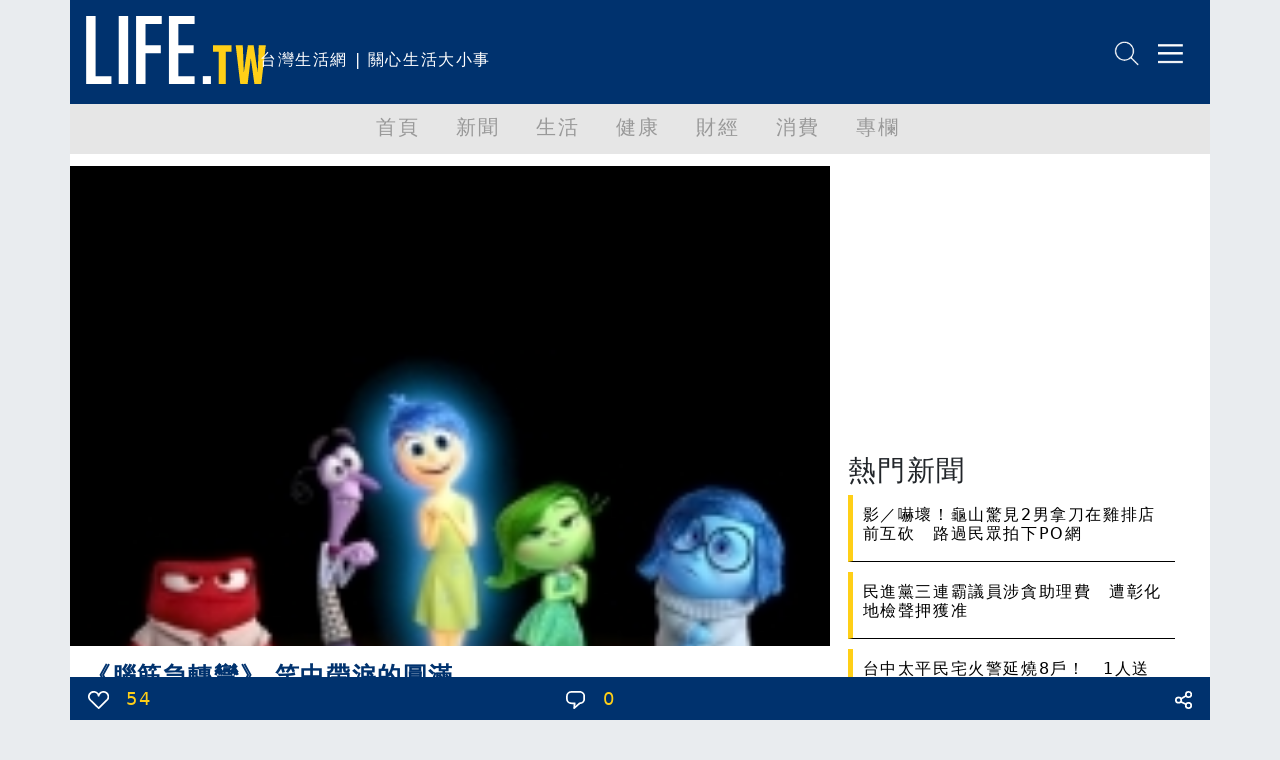

--- FILE ---
content_type: text/html; charset=utf-8
request_url: https://www.google.com/recaptcha/api2/aframe
body_size: 266
content:
<!DOCTYPE HTML><html><head><meta http-equiv="content-type" content="text/html; charset=UTF-8"></head><body><script nonce="QC-3qcMiA-pKoy1WQSOcCQ">/** Anti-fraud and anti-abuse applications only. See google.com/recaptcha */ try{var clients={'sodar':'https://pagead2.googlesyndication.com/pagead/sodar?'};window.addEventListener("message",function(a){try{if(a.source===window.parent){var b=JSON.parse(a.data);var c=clients[b['id']];if(c){var d=document.createElement('img');d.src=c+b['params']+'&rc='+(localStorage.getItem("rc::a")?sessionStorage.getItem("rc::b"):"");window.document.body.appendChild(d);sessionStorage.setItem("rc::e",parseInt(sessionStorage.getItem("rc::e")||0)+1);localStorage.setItem("rc::h",'1769333771281');}}}catch(b){}});window.parent.postMessage("_grecaptcha_ready", "*");}catch(b){}</script></body></html>

--- FILE ---
content_type: application/javascript
request_url: https://analysis.life.com.tw/?app=count&act=content&id=312410&websiteId=4&callback=window.__jsonpcb176933376818603300327586820084
body_size: -333
content:
window.__jsonpcb176933376818603300327586820084({"312410":"252"});